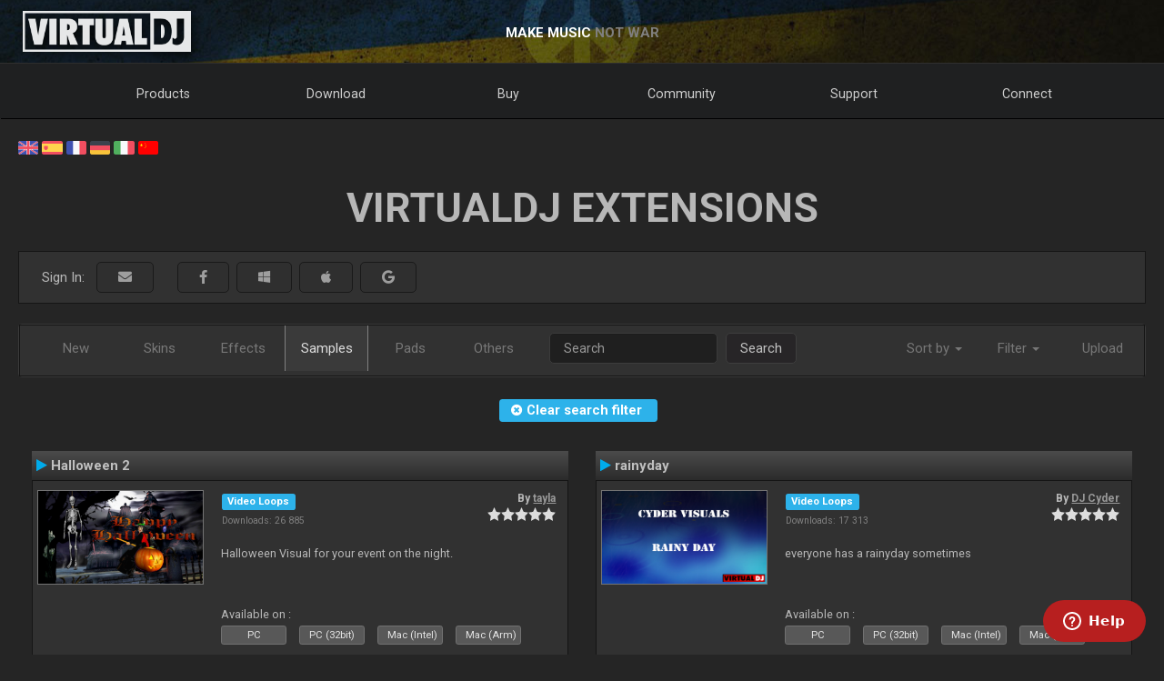

--- FILE ---
content_type: text/html; charset=UTF-8
request_url: https://virtualdj.com/plugins/index.html?category=samples&os=mac&page=16
body_size: 66217
content:
<!DOCTYPE html>
		<!--[if lt IE 7]> <html class="lt-ie9 lt-ie8 lt-ie7"> <![endif]-->
		<!--[if IE 7]>    <html class="lt-ie9 lt-ie8"> <![endif]-->
		<!--[if IE 8]>    <html class="lt-ie9"> <![endif]-->
		<!--[if gt IE 8]><!--> <html class="" lang="en"> <!--<![endif]-->
		<head>
		<link rel="canonical" href="https://virtualdj.com/plugins/?category=samples&os=mac&page=16"/>
		<meta name="viewport" content="width=device-width, initial-scale=1.0, minimum-scale=1.0, maximum-scale=1.5, user-scalable=yes">
		<!-- Old Explorer HTML5 enabling codeenable use of HTML5 sectioning elements in Internet Explorer 6-9, Safari 4.x (and iPhone 3.x), and Firefox 3.x.
		-->
		<!--[if lt IE 9]>
		<script src="//html5shiv.googlecode.com/svn/trunk/html5.js"></script>
		<style type="text/css">
		.clear {
		zoom: 1;
		display: block;
		}
		</style>
		<![endif]--><script async src="https://www.googletagmanager.com/gtag/js?id=UA-7811656-1"></script><script>window.dataLayer = window.dataLayer || []; function gtag(){dataLayer.push(arguments);} gtag('js', new Date()); gtag('config', 'UA-7811656-1');</script><title>VirtualDJ - Download samples extensions</title>
<meta name="description" content="With over 100,000,000 downloads, VirtualDJ packs the most advanced DJ technology. Both perfect to start DJing, and perfect for advanced pro DJs."/>
<meta name="keywords" content="dj software,mixing software,mix mp3,virtualdj,virtual dj,mp3 mix,dj,video,vj,software,download,bpm,turntable,mixer,disc jockey,beat,beat matching,seamless,loops,party,atomix,atomixmp3,atomix productions,numark,cue,vinyl,serato,ssl,automated,recording,cd,cd burning,pitch,tempo,master tempo,skins,plugins,player,turntables,radio,broadcasting,shoutcast,winamp,playlist,scratch,sync,nightclub,night club,night,club,hercules,dj,virtual vinyl,timecode,timecoded,vinyl,timecoded vinyl,tcv"/>
<meta http-equiv="Content-Type" content="text/html; charset=UTF-8"/>
<meta name="revisit-after" content="5 days"/>
<meta http-equiv="Pragma" content="no-cache"/>
<meta http-equiv="Cache-Control" content="no-cache, must-revalidate"/>
<!-- Apple Android - retina and non retina -->
<link rel="apple-touch-icon" sizes="57x57" href="/apple-touch-icon-57x57.png"/>
<link rel="apple-touch-icon" sizes="114x114" href="/apple-touch-icon-114x114.png"/>
<link rel="apple-touch-icon" sizes="72x72" href="/apple-touch-icon-72x72.png"/>
<link rel="apple-touch-icon" sizes="144x144" href="/apple-touch-icon-144x144.png"/>
<link rel="apple-touch-icon" sizes="60x60" href="/apple-touch-icon-60x60.png"/>
<link rel="apple-touch-icon" sizes="120x120" href="/apple-touch-icon-120x120.png"/>
<link rel="apple-touch-icon" sizes="76x76" href="/apple-touch-icon-76x76.png"/>
<link rel="apple-touch-icon" sizes="152x152" href="/apple-touch-icon-152x152.png"/>
<link rel="apple-touch-icon" sizes="180x180" href="/apple-touch-icon-180x180.png"/>
<meta name="apple-mobile-web-app-title" content="VirtualDJ Website"/>
<!-- ICO file for IE and old browsers -->
<link rel="icon" type="image/icon" href="/favicon.ico?ver=8.0"/>
<link rel="shortcut icon" type="image/icon" href="/favicon.ico?ver=8.0"/> 
<!-- modern icons all other browsers - png -->
<link rel="icon" type="image/png" href="/favicon-192x192.png" sizes="192x192"/>
<link rel="icon" type="image/png" href="/favicon-160x160.png" sizes="160x160"/>
<link rel="icon" type="image/png" href="/favicon-96x96.png" sizes="96x96"/>
<link rel="icon" type="image/png" href="/favicon-16x16.png" sizes="16x16"/>
<link rel="icon" type="image/png" href="/favicon-32x32.png" sizes="32x32"/>
<!-- Win8 tile -->
<meta name="msapplication-TileColor" content="#ff0045"/>
<meta name="msapplication-TileImage" content="/mstile-144x144.png"/>
<meta name="application-name" content="VirtualDJ Website" />
<!-- IE11 tiles -->
<meta name="msapplication-square70x70logo" content="/mstile-70x70.png"/>
<meta name="msapplication-square150x150logo" content="/mstile-150x150.png"/>
<meta name="msapplication-wide310x150logo" content="/mstile-310x150.png"/>
<meta name="msapplication-square310x310logo" content="/mstile-310x310.png"/>

<meta property="og:title" content="VirtualDJ - Download samples extensions" /><meta property="og:type" content="article" /><meta property="og:url" content="https://virtualdj.com/plugins/?category=samples&os=mac&page=16"/><meta property="og:site_name" content="VirtualDJ Website"/><meta property="og:image" content="" /><meta property="fb:admins" content="stephane.clavel,1347391771"/><link rel="stylesheet" href="/css/v9-core.css?foo=20260101" type="text/css"/><link rel="stylesheet" href="/css/ukraine.css?foo=20260101" type="text/css"/><link rel="stylesheet" href="/css/magnific-popup.css?foo=20260101" type="text/css"/><link rel="stylesheet" href="/css/tooltipster.css?foo=20260101" type="text/css"/><link rel="stylesheet" href="/css/darkmode.css?foo=20260101" type="text/css"/><link rel="stylesheet" href="/css/plugins.css?foo=20260101" type="text/css"/><script src="/js/jquery-3.7.1.min.js" language="javascript" type="text/javascript"></script><script src="/js/common.js?foo=20260101" language="javascript" type="text/javascript"></script><script src="/js/bootstrap.min.js?foo=20260101" language="javascript" type="text/javascript"></script><script src="/js/jquery.magnific-popup.min.js?foo=20260101" language="javascript" type="text/javascript"></script><script src="/js/jquery.tooltipster.min.js?foo=20260101" language="javascript" type="text/javascript"></script><script>$(document).ready(function() {
  $(".tooltips").tooltipster({contentAsHTML: true,theme: "vdj-tooltips "});
  $(".image-popup").magnificPopup({type: "image"});
  $(".star-rating input").click(function(){ $.post("/plugins/index.html?addonid="+$(this).parent().data("addonid")+"&setstars="+$(this).attr("value")); });
  $(".plugindllink").click(function(){ if ($(this).attr("href")=="#") $.magnificPopup.open({ items: {
     src: "<div style='position:relative;background:#FFF;padding:20px;width:auto;max-width:500px;margin:auto;padding:40px;border-radius:10px;'>Please download this addon directly from within VirtualDJ</div>",
     type: "inline", preloader: true}});
  });
});</script><script id="ze-snippet" src="https://static.zdassets.com/ekr/snippet.js?key=1c8e9398-bc90-42af-bea0-b998896f3ac0"> </script>
<script>
window.zESettings = { webWidget: { 
  contactOptions: { enabled: true },
  helpCenter: { 
    originalArticleButton: false
  },
  contactForm: {
    tags: ['ip.3.23.127.36']
  }
} };
zE('webWidget', 'helpCenter:setSuggestions', { labels: ['main'] });
</script><base target="_top"></head><body id="body"><section id="outer-wrapper">
  	<section id="inner-wrapper">
	  <!-- HEADER -->
	  <header id="pageheader">
		<div id="headerwrap">
			<a href="//virtualdj.com"><div id="headerlogo"></div></a>
	     	<div id="headerslogan">
				<!-- <span class="text-white" id="sloganfirst">THE #1 MOST POPULAR DJ SOFTWARE</span>
				<span class="text-light" id="sloganlast"> FOR AUDIO & VIDEO MIXING</span> -->
				<span class="text-white" id="sloganfirst">MAKE MUSIC</span>
				<span class="text-light" id="sloganlast"> NOT WAR</span>
			 </div>
		 </div>
	  </header>
		<!-- NAVIGATION -->
		<nav id="top-menu">
		<ul id="topmenu-full">
		<li class="topmenu-level1 nolink" id="menu-logo">
			<a href="//virtualdj.com"><img id="mobile-logo" src="/images/v9/menu/logo.png"/></a>
		</li>
		<li class="topmenu-level1"><a href="/products/virtualdj/features.html">Products</a>
		<div class="mega-dropdown">
			<section class="fullgrid">
				<article class="grid-1-1 grid-large-1-24">&nbsp;</article>
				<article class="grid-1-3 grid-medium-1-3 grid-large-6-24">
					<b>VirtualDJ</b>
						<a href="/download/index.html" class="menu-link"><i class="icon-caret-right"></i> Download</a>
						<a href="/buy/index.html" class="menu-link"><i class="icon-caret-right"></i> Buy</a>
						<a href="/products/virtualdj/features.html" class="menu-link"><i class="icon-caret-right"></i> Features</a>
						<a href="/products/virtualdj/price.html" class="menu-link"><i class="icon-caret-right"></i> Price & Licenses</a>
						<a href="/products/virtualdj/screenshot.html" class="menu-link"><i class="icon-caret-right"></i> Screenshots</a>
						<a href="/djs/testimonials/index.html" class="menu-link"><i class="icon-caret-right"></i> Testimonials</a>
				</article>
				<article class="grid-1-3 grid-medium-1-3 grid-large-6-24">
						<b>Online Music Catalogs</b>
						<a href="/products/onlinecatalogs.html" class="menu-link"><i class="icon-caret-right"></i> Content Subscriptions</a>
						<br>
						<b>DJ Hardware</b>
						<a href="/products/hardware.html" class="menu-link"><i class="icon-caret-right"></i> Controllers & Mixers</a>
						<a href="/buy/controlvinyl.html" class="menu-link"><i class="icon-caret-right"></i> DVS Timecode Vinyl</a>
				</article>
				<article class="grid-1-3 grid-medium-1-3 grid-large-6-24">
						<b>Other products</b>
						<a href="/products/vdjremote.html" class="menu-link"><i class="icon-caret-right"></i> Remote for Android & iOS</a>
						<a href="/buy/clothing.html" class="menu-link"><i class="icon-caret-right"></i> Clothing & Swag</a>
						<br>
						<b>Legacy Products</b>
						<a href="/products/legacy.html" class="menu-link"><i class="icon-caret-right"></i> Old versions</a>
				</article>
				<article class="grid-1-1 grid-medium-1-1 grid-large-5-24 menu-image-container">
					<center>
					<img class="menu-image menu-image-vdj" src="/images/v9/menu/menu-products.png?ver=2020" />
					<a href="/download/index.html"><button class="button button-gray hover-blue">Download</button></a>&nbsp;&nbsp;
					<a href="/buy/index.html"><button class="button button-gray hover-blue">Buy</button></a>
					</center>
				</article>
			</section>
		</div>
		</li>
		<li class="topmenu-level1"><a href="/download/index.html">Download</a>
			<div class="mega-dropdown">
				<section class="fullgrid">
					<article class="grid-1-1 grid-large-1-24">&nbsp;</article>
					<article class="grid-1-3 grid-large-6-24">
						<b>VirtualDJ</b>
							<a href="/download/index.html" class="menu-link"><i class="icon-caret-right"></i> Download</a>
							<a href="/manuals/virtualdj.html" class="menu-link"><i class="icon-caret-right"></i> User Manual</a>
							<a href="/manuals/hardware.html" class="menu-link"><i class="icon-caret-right"></i> Hardware Manuals</a>
							<br>
							<a href="/download/index.html"><button class="button button-gray hover-blue">Download</button></a>
					</article>
					<article class="grid-1-3 grid-large-6-24">
						<b>Plugins & Addons</b>
							<a href="/plugins/index.html?category=effects&subcat=1" class="menu-link"><i class="icon-caret-right"></i> Audio Effects</a>
							<a href="/plugins/index.html?category=effects&subcat=2" class="menu-link"><i class="icon-caret-right"></i> Video Effects</a>
							<a href="/plugins/index.html?category=skins" class="menu-link"><i class="icon-caret-right"></i> Interface/Skins</a>
							<a href="/plugins/index.html?category=samples" class="menu-link"><i class="icon-caret-right"></i> Sample Packs</a>
					</article>
					<article class="grid-1-3 grid-large-6-24">
						<b>DVS Timecode</b>
							<a href="/products/timecode/cd.html" class="menu-link"><i class="icon-caret-right"></i> Timecode CD</a>
					</article>
					<article class="grid-1-1 grid-large-1-24">&nbsp;</article>
					<article class="grid-1-1 grid-large-4-24 menu-image-container">
						<center>
							<img class="menu-image" src="/images/v9/menu/menu-download.png" />
						</center>
					</article>
				</section>
			</div>
		</li>
		<li class="topmenu-level1"><a href="/buy/index.html">Buy</a>
			<div class="mega-dropdown">
				<section class="fullgrid">
					<article class="grid-1-1 grid-medium-1-1 grid-large-5-24 menu-image-container">
						<center>
						<img class="menu-image menu-image-vdj" src="/images/v9/menu/menu-products.png?ver=2020" />
						<a href="/buy/index.html?product=pro"><button class="button button-gray hover-blue">Buy Now</button></a>
						</center>
					</article>
					<article class="grid-1-1 grid-large-1-24">&nbsp;</article>
					<article class="grid-1-3 grid-medium-1-3 grid-large-6-24">
						<b>VirtualDJ</b>
						<a href="/buy/index.html" class="menu-link"><i class="icon-caret-right"></i> Buy License</a>
						<a href="/products/virtualdj/price.html" class="menu-link"><i class="icon-caret-right"></i> Licensing Options</a>
						<a href="/products/business.html" class="menu-link"><i class="icon-caret-right"></i> Business License</a>
						<a href="/products/virtualdj/price.html#comparison" class="menu-link"><i class="icon-caret-right"></i> Comparison Chart</a>
					</article>
					<article class="grid-1-3 grid-medium-1-3 grid-large-6-24">
						<b>Content Catalogs</b>
						<a href="/buy/index.html?product=cuaudio" class="menu-link"><i class="icon-caret-right"></i> Buy Audio Catalog</a>
						<a href="/buy/index.html?product=cuvideo" class="menu-link"><i class="icon-caret-right"></i> Buy Video Catalog</a>
						<a href="/buy/index.html?product=cukaraoke0" class="menu-link"><i class="icon-caret-right"></i> Buy Karaoke Catalog</a>
					</article>
					<article class="grid-1-3 grid-medium-1-3 grid-large-6-24">
						<b>Other products</b>
						<a href="/products/vdjremote.html" class="menu-link"><i class="icon-caret-right"></i> Remote for Android & iOS</a>
						<a href="/buy/controlvinyl.html" class="menu-link"><i class="icon-caret-right"></i> DVS Timecode Vinyl</a>
						<a href="/buy/clothing.html" class="menu-link"><i class="icon-caret-right"></i> Clothing & Swag</a>
					</article>
				</section>
			</div>

		</li>
		<li class="topmenu-level1"><a href="/forums/index.html">Community</a>
			<div class="mega-dropdown">
				<section class="fullgrid">
					<article class="grid-1-1 grid-large-1-24">&nbsp;</article>
					<article class="grid-1-3 grid-large-6-24">
						<b>Create & Contribute</b>
							<a href="/wiki/Developers.html" class="menu-link"><i class="icon-caret-right"></i> Developer SDK</a>
							<a href="/wiki/PluginSDK8.html" class="menu-link"><i class="icon-caret-right"></i> Create Plugins</a>
							<a href="/wiki/Skin%20SDK%208.html" class="menu-link"><i class="icon-caret-right"></i> Create Skins</a>
							<a href="/wiki/Modify%20a%20Skin.html" class="menu-link"><i class="icon-caret-right"></i> Modify a skin</a>
					</article>
					<article class="grid-1-3 grid-large-6-24">
						<b>Networks</b>
							<a href="/charts/index.html" class="menu-link"><i class="icon-caret-right"></i> Community Charts</a>
							<a href="/users/index.html" class="menu-link"><i class="icon-caret-right"></i> User Network</a>
							<br/>
							<b>Top DJs</b>
							<a href="/djs/top100djs/index.html" class="menu-link"><i class="icon-caret-right"></i> Top100DJs</a>
							<a href="/djs/dmc-championships/index.html" class="menu-link"><i class="icon-caret-right"></i> DMC Championships</a>
							<a href="/djs/testimonials/index.html" class="menu-link"><i class="icon-caret-right"></i> Top DJ Testimonials</a>
							<a href="/djs/index.html" class="menu-link"><i class="icon-caret-right"></i> Featured DJs</a>
					</article>
					<article class="grid-1-3 grid-large-6-24">
						<b>Forums</b>
							<a href="/forums/81/VirtualDJ_Technical_Support.html" class="menu-link"><i class="icon-caret-right"></i> Technical Support</a>
							<a href="/forums/30/General_Discussion.html" class="menu-link"><i class="icon-caret-right"></i> General Topics</a>
							<a href="/forums/18/Wishes_and_new_features.html" class="menu-link"><i class="icon-caret-right"></i> Wishes for new features</a>
							<br>
							<a href="/forums/index.html"><button class="button button-gray hover-blue">Forums</button></a>
					</article>
					<article class="grid-1-1 grid-large-4-24 menu-image-container">
						<center>
							<img class="menu-image" src="/images/v9/menu/menu-community.png" />
						</center>
					</article>
				</section>
			</div>
		</li>
		<li class="topmenu-level1"><a href="/help/">Support</a>
			<div class="mega-dropdown">
				<section class="fullgrid">
					<article class="grid-1-1 grid-large-4-24 menu-image-container">
						<center>
							<br>
							<img class="menu-image" src="/images/v9/menu/menu-support.png" />
						</center>
					</article>
					<article class="grid-1-1 grid-large-2-24">&nbsp;</article>
					<article class="grid-1-3 grid-large-6-24">
						<b>Knowledge Articles</b>
							<a href="/wiki/FAQ.html" class="menu-link"><i class="icon-caret-right"></i> Questions & Answers</a>
							<a href="/wiki/index.html" class="menu-link"><i class="icon-caret-right"></i> Knowledge database (wiki)</a>
					</article>
					<article class="grid-1-3 grid-large-6-24">
						<b>Manuals</b>
							<a href="/manuals/virtualdj.html" class="menu-link"><i class="icon-caret-right"></i> Software Manual</a>
							<a href="/manuals/hardware.html" class="menu-link"><i class="icon-caret-right"></i> Hardware Manuals</a>
						<br>
						<b>Tutorials</b>
							<a href="/help/videotutorials.html?view=gettingstarted" class="menu-link"><i class="icon-caret-right"></i> Getting Started</a>
							<a href="/help/videotutorials.html?view=quicktips" class="menu-link"><i class="icon-caret-right"></i> Quick Tips</a>
					</article>
					<article class="grid-1-3 grid-large-6-24">
						<b>Help & Support</b>
							<a href="/help/" class="menu-link"><i class="icon-caret-right"></i> Help Center</a>
							<br>
							<a href="/help/"><button class="button button-gray hover-blue">Get Help</button></a>
					</article>
				</section>
			</div>
		</li>
				<li class="topmenu-level1"><a href="/users/connect.html">Connect</a>
			<div class="mega-dropdown">
				<section class="fullgrid">
					<article  class="grid-1-1 grid-large-4-24 menu-image-container">
						<center>
							<img class="menu-image" src="/images/v9/menu/menu-login.png" />
						</center>
					</article>
					<article class="grid-1-1 grid-large-1-24 menu-image-container">&nbsp;</article>
					<article class="grid-1-3 grid-large-3-24 menu-image-container">&nbsp;</article>
					<article class="grid-1-1 grid-medium-1-1 grid-large-16-24">
						<div id="menu-sociallogin">
							<b>Connect & login with your social media account or email</b>
							<form action="/users/connect.html" method="POST">
								<input type="hidden" name="returnUrl" value="/plugins/index.html?category=samples&os=mac&page=16">
								<button class="button button-gray hover-blue" type="submit" name="MailLogin" ><i class="icon-envelope"></i>&nbsp;Email</button>
								<button class="button button-gray hover-blue" type="submit" name="FacebookLogin"><i class="icon-facebook-sign"></i>&nbsp;Facebook</button>
								<button class="button button-gray hover-blue" type="submit" name="MicrosoftLogin"><i class="icon-windows"></i>&nbsp;Microsoft</button>
								<button class="button button-gray hover-blue" type="submit" name="AppleLogin"><i class="icon-apple"></i>&nbsp;Apple</button>
								<button class="button button-gray hover-blue" type="submit" name="GoogleLogin"><i class="icon-google-plus"></i>&nbsp;Google</button>
							</form>
						</div>
					</article>
				</section>
			</div>
		</li>
				<li class="topmenu-level1" id="topmenu-last">&nbsp;</li>
	</ul>
	<div id="mobilemenu-button" class="mobilemenu-button">
		<span id="mobilemenu-toggle">
			  <div class="bar1"></div>
			  <div class="bar2"></div>
			  <div class="bar3"></div>
		</span>
	</div>
</nav>	

<div id="mobilemenu-wrapper">	
	<nav id="mobile-menu">
			<ul id="topmenu-mobile" class="mobilemenu-hidden">
				<li class="topmobile-level1">
					<label for="mobiledrop-1">Products</label>
					<input type="radio" name="mobilemenu-selected" id="mobiledrop-1"/>
					<div class="mobile-megamenu">
					   <b>VirtualDJ</b>
						<a href="/download/index.html" class="menu-link"><i class="icon-caret-right"></i> Download</a>
						<a href="/buy/index.html" class="menu-link"><i class="icon-caret-right"></i> Buy</a>
						<a href="/products/virtualdj/features.html" class="menu-link"><i class="icon-caret-right"></i> Features</a>
						<a href="/products/virtualdj/price.html" class="menu-link"><i class="icon-caret-right"></i> Price & Licenses</a>
						<a href="/products/virtualdj/screenshot.html" class="menu-link"><i class="icon-caret-right"></i> Screenshots</a>
						<a href="/djs/testimonials/index.html" class="menu-link"><i class="icon-caret-right"></i> Testimonials</a>
						<b>Online Catalogs</b>
						<a href="/products/onlinecatalogs.html" class="menu-link"><i class="icon-caret-right"></i> Content Subscriptions</a>
						<br>
						<b>Hardware</b>
						<a href="/products/hardware.html" class="menu-link"><i class="icon-caret-right"></i> Controllers & Mixers</a>
						<a href="/buy/controlvinyl.html" class="menu-link"><i class="icon-caret-right"></i> DVS Timecode Vinyl & CD</a>
						<b>Other products</b>
						<a href="/products/vdjremote.html" class="menu-link"><i class="icon-caret-right"></i> Remote for Android & iOS</a>
						<a href="/buy/clothing.html" class="menu-link"><i class="icon-caret-right"></i> Clothing & Swag</a>
						<br>
						<b>Legacy Products</b>
						<a href="/products/legacy.html" class="menu-link"><i class="icon-caret-right"></i> Old versions</a>
					</div>
				</li>
				<li class="topmobile-level1">
					<label for="mobiledrop-2">Download</label>
					<input type="radio" name="mobilemenu-selected" id="mobiledrop-2"/>
					<div class="mobile-megamenu">
						<b>VirtualDJ</b>
							<a href="/download/index.html" class="menu-link"><i class="icon-caret-right"></i> Download</a>
							<a href="/manuals/virtualdj.html" class="menu-link"><i class="icon-caret-right"></i> User Manual</a>
							<a href="/manuals/hardware.html" class="menu-link"><i class="icon-caret-right"></i> Hardware Manuals</a>
						<b>Plugins & Addons</b>
							<a href="/plugins/index.html?category=effects&subcat=1" class="menu-link"><i class="icon-caret-right"></i> Audio Effects</a>
							<a href="/plugins/index.html?category=effects&subcat=2" class="menu-link"><i class="icon-caret-right"></i> Video Effects</a>
							<a href="/plugins/index.html?category=skins" class="menu-link"><i class="icon-caret-right"></i> Interface/Skins</a>
							<a href="/plugins/index.html?category=samples" class="menu-link"><i class="icon-caret-right"></i> Sample Packs</a>
						<b>DVS Timecode</b>
							<a href="/products/timecode/cd.html" class="menu-link"><i class="icon-caret-right"></i> Timecode CD signal</a>
					</div>
				</li>
				<li class="topmobile-level1">
					<a href="/buy/index.html"><label>Buy</label></a>
				</li>
				<li class="topmobile-level1">
					<label for="mobiledrop-3">Community</label>
					<input type="radio" name="mobilemenu-selected" id="mobiledrop-3"/>
					<div class="mobile-megamenu">
						<b>Forums</b>
              <a href="/forums/index.html" class="menu-link"><i class="icon-caret-right"></i> All Forums</a>
							<a href="/forums/81/VirtualDJ_Technical_Support.html" class="menu-link"><i class="icon-caret-right"></i> Technical Support</a>
							<a href="/forums/30/General_Discussion.html" class="menu-link"><i class="icon-caret-right"></i> General Topics</a>
							<a href="/forums/18/Wishes_and_new_features.html" class="menu-link"><i class="icon-caret-right"></i> Wishes for new features</a>
						<b>Networks</b>
							<a href="/charts/index.html" class="menu-link"><i class="icon-caret-right"></i> Community Charts</a>
							<a href="/users/index.html" class="menu-link"><i class="icon-caret-right"></i> User Network</a>
						<b>Top DJs</b>
							<a href="/djs/top100djs/index.html" class="menu-link"><i class="icon-caret-right"></i> Top100DJs</a>
							<a href="/djs/dmc-championships/index.html" class="menu-link"><i class="icon-caret-right"></i> DMC Championships</a>
							<a href="/djs/testimonials/index.html" class="menu-link"><i class="icon-caret-right"></i> Top DJ Testimonials</a>
							<a href="/djs/index.html" class="menu-link"><i class="icon-caret-right"></i> Featured DJs</a>
						<b>Create & Contribute</b>
							<a href="/wiki/Developers.html" class="menu-link"><i class="icon-caret-right"></i> Developer SDK</a>
							<a href="/wiki/PluginSDK8.html" class="menu-link"><i class="icon-caret-right"></i> Create Plugin</a>
							<a href="/wiki/Skin%20SDK%208.html" class="menu-link"><i class="icon-caret-right"></i> Create Skins</a>
							<a href="/wiki/Modify%20a%20Skin.html" class="menu-link"><i class="icon-caret-right"></i> Modify a skins</a>
					</div>
				</li>
				<li class="topmobile-level1">
					<label for="mobiledrop-5">Support</label>
					<input type="radio" name="mobilemenu-selected" id="mobiledrop-5"/>
					<div class="mobile-megamenu">
						<b>Help & Support</b>
							<a href="/help/" class="menu-link"><i class="icon-caret-right"></i> Help Center</a>
						<b>Manuals</b>
							<a href="/manuals/virtualdj.html" class="menu-link"><i class="icon-caret-right"></i> Software Manual</a>
							<a href="/manuals/hardware.html" class="menu-link"><i class="icon-caret-right"></i> Hardware Manuals</a>
						<b>Knowledge Articles</b>
							<a href="/wiki/FAQ.html" class="menu-link"><i class="icon-caret-right"></i> Questions & Answers</a>
							<a href="/wiki/index.html" class="menu-link"><i class="icon-caret-right"></i> Knowledge database (wiki)</a>
						<b>Tutorials</b>
							<a href="/totd/" class="menu-link"><i class="icon-caret-right"></i> Video Tips</a>
					</div>
				</li>
								<li class="topmobile-level1">
					<label for="mobiledrop-4">Connect</label>
					<input type="radio" name="mobilemenu-selected" id="mobiledrop-4"/>
					<div class="mobile-megamenu">
						<br>
						<b>Connect & login<br>with your social media account or email</b> 
						<form action="/users/connect.html" method="POST">
							<input type="hidden" name="returnUrl" value="/plugins/index.html?category=samples&os=mac&page=16">
							<button class="button button-gray button-medium hover-blue" type="submit" name="FacebookLogin"><i class="icon-facebook-sign"></i>&nbsp;Facebook</button><br><br>
							<button class="button button-gray button-medium hover-blue" type="submit" name="MicrosoftLogin"><i class="icon-windows"></i>&nbsp;Microsoft</button><br><br>
							<button class="button button-gray button-medium hover-blue" type="submit" name="AppleLogin"><i class="icon-apple"></i>&nbsp;Apple</button><br><br>
							<button class="button button-gray button-medium hover-blue" type="submit" name="GoogleLogin"><i class="icon-google-plus"></i>&nbsp;Google</button><br><br>
							<button class="button button-gray button-medium hover-blue" type="submit" name="MailLogin" ><i class="icon-envelope"></i>&nbsp;Email</button>
						</form>
						<br><br>
						<b>Account</b>
							<a href="/users/connect.html" class="menu-link"><i class="icon-caret-right"></i> Create Account</a>
							<a href="/contact/cantlogin.html" class="menu-link"><i class="icon-caret-right"></i> Forgot Password</a>		
					</div>
				</li>
							</ul>
	</nav>
	<div class="clearfix"></div>
</div>

<!-- content -->
<section class="content-regular" id="content">
<div id="menu-flags">
	<a href="//virtualdj.com/plugins/index.html?category=samples&os=mac&page=16" title="English"><img src="/images/v8/menuflags/english.png"/></a>
	<a href="//es.virtualdj.com/plugins/index.html?category=samples&os=mac&page=16" title="Spanish language"><img src="/images/v8/menuflags/spanish.png"/></a>
	<a href="//fr.virtualdj.com/plugins/index.html?category=samples&os=mac&page=16" title="French language"><img src="/images/v8/menuflags/french.png"/></a>
	<a href="//de.virtualdj.com/plugins/index.html?category=samples&os=mac&page=16" title="German language"><img src="/images/v8/menuflags/german.png"/></a>
	<a href="//it.virtualdj.com/plugins/index.html?category=samples&os=mac&page=16" title="Italian language"><img src="/images/v8/menuflags/italian.png"/></a>
	<a href="//cn.virtualdj.com/plugins/index.html?category=samples&os=mac&page=16" title="Chinese language"><img src="/images/v8/menuflags/chinese.png"/></a>
</div><h1 class="toptitle">VirtualDJ Extensions</h1><form action="/users/connect.html" method="POST">
<input type="hidden" name="returnUrl" value="/plugins/index.html?category=samples&os=mac&page=16">
<div class="whitebox bar_loggin gray-gradient">
  <div class="container-fluid">
    <div class="loginbar_buttons_group">
      <div class="btn-group loggedbar_buttons">
        <span id="loginbar_quicksign">Sign In:&nbsp;&nbsp;</span>
        <span class="inline">
        <button class="btn gray-gradient" type="submit" name="EmailLogin" title="Sign in with Email">&nbsp;&nbsp;<i class="fas fa-envelope"></i></i>&nbsp;&nbsp;</button>
        &nbsp;&nbsp;<div class="hide-medium"><br></div>
        <button class="btn gray-gradient" type="submit" name="FacebookLogin" title="Sign in with Facebook">&nbsp;&nbsp;<i class="fab fa-facebook-f"></i></i>&nbsp;&nbsp;</button>
        <button class="btn gray-gradient" type="submit" name="MicrosoftLogin" title="Sign in with Microsoft ID">&nbsp;&nbsp;<i class="fab fa-windows"></i></i>&nbsp;&nbsp;</button>
        <button class="btn gray-gradient" type="submit" name="AppleLogin" title="Sign in with Apple ID">&nbsp;&nbsp;<i class="fab fa-apple"></i></i>&nbsp;&nbsp;</button>
        <button class="btn gray-gradient" type="submit" name="GoogleLogin" title="Sign in with Google">&nbsp;&nbsp;<i class="fab fa-google"></i>&nbsp;&nbsp;</button>
        </span>
      </div>
    </div>
  </div>
</div>
<div style="clear:both;"></div>
</form>
<br><nav class="navbar navbar-default addonpage" role="navigation">
  <div class="container-fluid gray-gradient">
    <!--  toggle get grouped for better mobile display -->
    <div class="navbar-header">
      <button type="button" class="navbar-toggle" data-toggle="collapse" data-target="#bs-example-navbar-collapse-1">
        <span class="sr-only">Toggle navigation</span>
        <span class="icon-bar"></span>
        <span class="icon-bar"></span>
        <span class="icon-bar"></span>
      </button>
    </div>

    <!-- Collect the nav links, forms, and other content for toggling -->
    <div class="collapse navbar-collapse" id="bs-example-navbar-collapse-1">
      <ul class="nav navbar-nav">
        <li><a href="/plugins/index.html?category=new">New</a></li>
        <li><a href="/plugins/index.html?category=skins">Skins</a></li>
        <li><a href="/plugins/index.html?category=effects">Effects</a></li>
        <li class="active"><a href="/plugins/index.html?category=samples">Samples</a></li>
        <li><a href="/plugins/index.html?category=pads">Pads</a></li>
        <li><a href="/plugins/index.html?category=other">Others</a></li>
      </ul>
      

      <form class="navbar-form navbar-left" role="search" method="get" action="/plugins/index.html">
      <input type="hidden" name="category" value="samples"><input type="hidden" name="os" value="mac"><input type="hidden" name="page" value="16">        <div class="form-group">
          <input type="text" class="form-control" name="search" placeholder="Search" value="">
        </div>
        <button type="submit" class="btn btn-default">Search</button>
      </form>

      <ul class="nav navbar-nav navbar-right">

   
    
        <li class="dropdown">
          <a href="#" class="dropdown-toggle" data-toggle="dropdown">Sort by <b class="caret"></b></a>
          <ul class="dropdown-menu">
            <li><a href="/plugins/index.html?category=samples&os=mac&page=16&sort=downloads"><i class="icon-ok"></i><i class="icon-download-alt padding"></i>  Downloads</a></li>
            <li><a href="/plugins/index.html?category=samples&os=mac&page=16&sort=votes"><i class="icon-star padding"></i>  Votes</a></li>
            <li><a href="/plugins/index.html?category=samples&os=mac&page=16&sort=date"><i class="icon-calendar padding"></i>  Date</a></li>
          </ul>
        </li>
   
        <li class="dropdown">
          <a href="#" class="dropdown-toggle" data-toggle="dropdown">Filter <b class="caret"></b></a>
          <ul class="dropdown-menu">
            <li><a href="/plugins/index.html?category=samples&page=16&os=pc"><i class="icon-windows padding"></i>  PC</a></li>
            <li><a href="/plugins/index.html?category=samples&page=16&"><i class="icon-ok"></i><i class="icon-apple padding"></i>  Mac</a></li>
            <li><a href="/plugins/index.html?category=samples&os=mac&page=16&subcat=1"><i class="icon-filter padding"></i>  Audio Effects</a></li>
            <li><a href="/plugins/index.html?category=samples&os=mac&page=16&subcat=2"><i class="icon-filter padding"></i>  Instruments</a></li>
            <li><a href="/plugins/index.html?category=samples&os=mac&page=16&subcat=3"><i class="icon-filter padding"></i>  Video Loops</a></li>
            <li><a href="/plugins/index.html?category=samples&os=mac&page=16&subcat=4"><i class="icon-filter padding"></i>  Scratch Banks</a></li>
          </ul>
        </li>


  <li><a href="/plugins/upload.html" class="tooltips" title="Upload your own creation">Upload</a></li>
      </ul>
    </div><!-- /.navbar-collapse -->
  </div><!-- /.container-fluid -->
</nav><center><a href="/plugins/index.html?category=samples" style="text-decoration:none;font-size:1.3em;"><span class="label label-primary"><b>&nbsp;<i class="icon-remove-sign"></i>&nbsp;Clear search filter &nbsp;</b></span></a>&nbsp;&nbsp;</center><br><section class="grid vdj8 mainsection"><section class="grid vdj8 subsection"><article class="col col-1-1 wide-col-half"><article class="col col-1-1 ">
	 			<div class="darkbox dark-gradient space-top">
   					<b><span class="text-blue"><i class="icon-play"></i></span>&nbsp;<a href="/plugins/index.html?addonid=80130" style="text-decoration: none;">Halloween 2</a></b></div>
      					<div class="whitebox gray-gradient" style="min-height:px;">
      						<p class="subtitle"></p>
 	 			 			<section class="grid vdj8 addonpage addonbox addon-normal">
<article class="col col-1-1 compact-col-1-3">
  <p class="plugin-thumb"><img src="/img/244717/28868/Halloween_2.png" class="addonlist" /></p>
  </article>
<article class="col col-1-1 compact-col-2-3">
<div class="addon-tags">
    <a href="/plugins/index.html?category=samples&subcat=3" class="tooltips no-underline" title="Video Loops"><span class="label label-primary tooltips">Video Loops</span></a>
    <br/>
  <span class="addon-totaldl">Downloads: 26 885</span>
</div>
<div class="addon-creator">By <a href="/user/tayla">tayla</a></div>
<div class="star-rating-wrapper">
  <span class="star-rating" data-addonid="80130">
    <input type="radio" name="rating_80130" value="1"><i></i>
    <input type="radio" name="rating_80130" value="2"><i></i>
    <input type="radio" name="rating_80130" value="3"><i></i>
    <input type="radio" name="rating_80130" value="4"><i></i>
    <input type="radio" name="rating_80130" value="5"><i></i>
  </span>
</div>
<br/>
<div class="addon-description"><p>Halloween Visual for your event on the night.</p></div>
<div class="addons-dlavailable-wrapper">
  <p>
  <span class="addons-dlavailable-text inline-block">Available on : </span>
  <span class="inline-block">
    <a href="/wiki/how%20to%20install%20plugins%20and%20addons.html"><span class="dl-available label label-default">PC</span></a>    <a href="/wiki/how%20to%20install%20plugins%20and%20addons.html"><span class="dl-available label label-default">PC (32bit)</span></a>    <a href="/wiki/how%20to%20install%20plugins%20and%20addons.html"><span class="dl-available label label-default">Mac (Intel)</span></a>    <a href="/wiki/how%20to%20install%20plugins%20and%20addons.html"><span class="dl-available label label-default">Mac (Arm)</span></a>  </span>
  </p>
</div>
</article>
<article class="col col-1-1">
<p>
<div class="addon-facts">
  <span class="addon-date-updated"><small>Last update: Wed 08 Oct 14 @ 5:59 pm</small></span>
  <br>
  <span class="tooltips cursor-info" title="Downloads this month: 192<br>Total downloads: 26 885<br>"><i class="icon-bar-chart"></i>&nbsp;Stats</span>
<span><i class="icon-comment"></i>&nbsp;<a href="/forums/194607/addons/Halloween_2.html?page=1" class="tooltips" title="Visit forum thread for this addon to comment, ask questions etc">Comments</a></span><span><i class="icon-question-sign"></i>&nbsp;<a href="/wiki/how%20to%20install%20plugins%20and%20addons.html" class="tooltips" title="Learn how to download and install new plugins">How to install</a></span>
  </div>
</p>
</article>
</section>              
<div class="clearfix"></div>
					</div><!-- end whitebox -->
				</article></article><article class="col col-1-1 wide-col-half"><article class="col col-1-1 ">
	 			<div class="darkbox dark-gradient space-top">
   					<b><span class="text-blue"><i class="icon-play"></i></span>&nbsp;<a href="/plugins/index.html?addonid=80070" style="text-decoration: none;">rainyday</a></b></div>
      					<div class="whitebox gray-gradient" style="min-height:px;">
      						<p class="subtitle"></p>
 	 			 			<section class="grid vdj8 addonpage addonbox addon-normal">
<article class="col col-1-1 compact-col-1-3">
  <p class="plugin-thumb"><img src="/img/244757/80078/rainyday.png" class="addonlist" /></p>
  </article>
<article class="col col-1-1 compact-col-2-3">
<div class="addon-tags">
    <a href="/plugins/index.html?category=samples&subcat=3" class="tooltips no-underline" title="Video Loops"><span class="label label-primary tooltips">Video Loops</span></a>
    <br/>
  <span class="addon-totaldl">Downloads: 17 313</span>
</div>
<div class="addon-creator">By <a href="/user/djcyder">DJ Cyder</a></div>
<div class="star-rating-wrapper">
  <span class="star-rating" data-addonid="80070">
    <input type="radio" name="rating_80070" value="1"><i></i>
    <input type="radio" name="rating_80070" value="2"><i></i>
    <input type="radio" name="rating_80070" value="3"><i></i>
    <input type="radio" name="rating_80070" value="4"><i></i>
    <input type="radio" name="rating_80070" value="5"><i></i>
  </span>
</div>
<br/>
<div class="addon-description"><p>everyone has a rainyday sometimes</p></div>
<div class="addons-dlavailable-wrapper">
  <p>
  <span class="addons-dlavailable-text inline-block">Available on : </span>
  <span class="inline-block">
    <a href="/wiki/how%20to%20install%20plugins%20and%20addons.html"><span class="dl-available label label-default">PC</span></a>    <a href="/wiki/how%20to%20install%20plugins%20and%20addons.html"><span class="dl-available label label-default">PC (32bit)</span></a>    <a href="/wiki/how%20to%20install%20plugins%20and%20addons.html"><span class="dl-available label label-default">Mac (Intel)</span></a>    <a href="/wiki/how%20to%20install%20plugins%20and%20addons.html"><span class="dl-available label label-default">Mac (Arm)</span></a>  </span>
  </p>
</div>
</article>
<article class="col col-1-1">
<p>
<div class="addon-facts">
  <span class="addon-date-updated"><small>Last update: Mon 08 Sep 14 @ 7:39 am</small></span>
  <br>
  <span class="tooltips cursor-info" title="Downloads this month: 185<br>Total downloads: 17 313<br>"><i class="icon-bar-chart"></i>&nbsp;Stats</span>
<span><i class="icon-comment"></i>&nbsp;<a href="/forums/193564/addons/rainyday.html?page=1" class="tooltips" title="Visit forum thread for this addon to comment, ask questions etc">Comments</a></span><span><i class="icon-question-sign"></i>&nbsp;<a href="/wiki/how%20to%20install%20plugins%20and%20addons.html" class="tooltips" title="Learn how to download and install new plugins">How to install</a></span>
  </div>
</p>
</article>
</section>              
<div class="clearfix"></div>
					</div><!-- end whitebox -->
				</article></article></section><section class="grid vdj8 subsection"><article class="col col-1-1 wide-col-half"><article class="col col-1-1 ">
	 			<div class="darkbox dark-gradient space-top">
   					<b><span class="text-blue"><i class="icon-play"></i></span>&nbsp;<a href="/plugins/index.html?addonid=80636" style="text-decoration: none;">Best Loop Two</a></b></div>
      					<div class="whitebox gray-gradient" style="min-height:px;">
      						<p class="subtitle"></p>
 	 			 			<section class="grid vdj8 addonpage addonbox addon-normal">
<article class="col col-1-1 compact-col-1-3">
  <p class="plugin-thumb"><img src="/img/244745/69211/Best_Loop_Two.png" class="addonlist" /></p>
  </article>
<article class="col col-1-1 compact-col-2-3">
<div class="addon-tags">
    <a href="/plugins/index.html?category=samples&subcat=1" class="tooltips no-underline" title="Audio Effects"><span class="label label-primary tooltips">Audio Effects</span></a>
    <br/>
  <span class="addon-totaldl">Downloads: 10 996</span>
</div>
<div class="addon-permission tooltips label label-danger" title="This addon is available only with a VirtualDJ PRO license">PRO ONLY</div><div class="addon-creator">By <a href="/user/leneer">leneer</a></div>
<div class="star-rating-wrapper">
  <span class="star-rating" data-addonid="80636">
    <input type="radio" name="rating_80636" value="1"><i></i>
    <input type="radio" name="rating_80636" value="2"><i></i>
    <input type="radio" name="rating_80636" value="3"><i></i>
    <input type="radio" name="rating_80636" value="4"><i></i>
    <input type="radio" name="rating_80636" value="5"><i></i>
  </span>
</div>
<br/>
<div class="addon-description"><p></p></div>
<div class="addons-dlavailable-wrapper">
  <p>
  <span class="addons-dlavailable-text inline-block">Available on : </span>
  <span class="inline-block">
    <a href="/wiki/how%20to%20install%20plugins%20and%20addons.html"><span class="dl-available label label-default">PC</span></a>    <a href="/wiki/how%20to%20install%20plugins%20and%20addons.html"><span class="dl-available label label-default">PC (32bit)</span></a>    <a href="/wiki/how%20to%20install%20plugins%20and%20addons.html"><span class="dl-available label label-default">Mac (Intel)</span></a>    <a href="/wiki/how%20to%20install%20plugins%20and%20addons.html"><span class="dl-available label label-default">Mac (Arm)</span></a>  </span>
  </p>
</div>
</article>
<article class="col col-1-1">
<p>
<div class="addon-facts">
  <span class="addon-date-updated"><small>Last update: Fri 21 Jul 17 @ 1:21 pm</small></span>
  <br>
  <span class="tooltips cursor-info" title="Downloads this month: 171<br>Total downloads: 10 996<br>"><i class="icon-bar-chart"></i>&nbsp;Stats</span>
<span><i class="icon-comment"></i>&nbsp;<a href="/forums/218903/addons/Best_Loop_Two.html?page=1" class="tooltips" title="Visit forum thread for this addon to comment, ask questions etc">Comments</a></span><span><i class="icon-question-sign"></i>&nbsp;<a href="/wiki/how%20to%20install%20plugins%20and%20addons.html" class="tooltips" title="Learn how to download and install new plugins">How to install</a></span>
  </div>
</p>
</article>
</section>              
<div class="clearfix"></div>
					</div><!-- end whitebox -->
				</article></article><article class="col col-1-1 wide-col-half"><article class="col col-1-1 ">
	 			<div class="darkbox dark-gradient space-top">
   					<b><span class="text-blue"><i class="icon-play"></i></span>&nbsp;<a href="/plugins/index.html?addonid=80635" style="text-decoration: none;">Live FX One </a></b></div>
      					<div class="whitebox gray-gradient" style="min-height:px;">
      						<p class="subtitle"></p>
 	 			 			<section class="grid vdj8 addonpage addonbox addon-normal">
<article class="col col-1-1 compact-col-1-3">
  <p class="plugin-thumb"><img src="/img/244736/39165/Live_FX_One_.png" class="addonlist" /></p>
  </article>
<article class="col col-1-1 compact-col-2-3">
<div class="addon-tags">
    <a href="/plugins/index.html?category=samples&subcat=1" class="tooltips no-underline" title="Audio Effects"><span class="label label-primary tooltips">Audio Effects</span></a>
    <br/>
  <span class="addon-totaldl">Downloads: 11 173</span>
</div>
<div class="addon-permission tooltips label label-danger" title="This addon is available only with a VirtualDJ PRO license">PRO ONLY</div><div class="addon-creator">By <a href="/user/leneer">leneer</a></div>
<div class="star-rating-wrapper">
  <span class="star-rating" data-addonid="80635">
    <input type="radio" name="rating_80635" value="1" checked><i></i>
    <input type="radio" name="rating_80635" value="2" checked><i></i>
    <input type="radio" name="rating_80635" value="3" checked><i></i>
    <input type="radio" name="rating_80635" value="4" checked><i></i>
    <input type="radio" name="rating_80635" value="5"><i></i>
  </span>
</div>
<br/>
<div class="addon-description"><p></p></div>
<div class="addons-dlavailable-wrapper">
  <p>
  <span class="addons-dlavailable-text inline-block">Available on : </span>
  <span class="inline-block">
    <a href="/wiki/how%20to%20install%20plugins%20and%20addons.html"><span class="dl-available label label-default">PC</span></a>    <a href="/wiki/how%20to%20install%20plugins%20and%20addons.html"><span class="dl-available label label-default">PC (32bit)</span></a>    <a href="/wiki/how%20to%20install%20plugins%20and%20addons.html"><span class="dl-available label label-default">Mac (Intel)</span></a>    <a href="/wiki/how%20to%20install%20plugins%20and%20addons.html"><span class="dl-available label label-default">Mac (Arm)</span></a>  </span>
  </p>
</div>
</article>
<article class="col col-1-1">
<p>
<div class="addon-facts">
  <span class="addon-date-updated"><small>Last update: Fri 21 Jul 17 @ 1:24 pm</small></span>
  <br>
  <span class="tooltips cursor-info" title="Downloads this month: 167<br>Total downloads: 11 173<br>Rating: 4.5<br>"><i class="icon-bar-chart"></i>&nbsp;Stats</span>
<span><i class="icon-comment"></i>&nbsp;<a href="/forums/218931/addons/Live_FX_One_.html?page=1" class="tooltips" title="Visit forum thread for this addon to comment, ask questions etc">Comments</a></span><span><i class="icon-question-sign"></i>&nbsp;<a href="/wiki/how%20to%20install%20plugins%20and%20addons.html" class="tooltips" title="Learn how to download and install new plugins">How to install</a></span>
  </div>
</p>
</article>
</section>              
<div class="clearfix"></div>
					</div><!-- end whitebox -->
				</article></article></section><section class="grid vdj8 subsection"><article class="col col-1-1 wide-col-half"><article class="col col-1-1 ">
	 			<div class="darkbox dark-gradient space-top">
   					<b><span class="text-blue"><i class="icon-play"></i></span>&nbsp;<a href="/plugins/index.html?addonid=80076" style="text-decoration: none;">Drum Pack 8</a></b></div>
      					<div class="whitebox gray-gradient" style="min-height:px;">
      						<p class="subtitle"></p>
 	 			 			<section class="grid vdj8 addonpage addonbox addon-normal">
<article class="col col-1-1 compact-col-1-3">
  <p class="plugin-thumb"><img src="/img/244720/186/Drum_Pack_8.png" class="addonlist" /></p>
  </article>
<article class="col col-1-1 compact-col-2-3">
<div class="addon-tags">
    <a href="/plugins/index.html?category=samples&subcat=2" class="tooltips no-underline" title="Instruments"><span class="label label-primary tooltips">Instruments</span></a>
    <br/>
  <span class="addon-totaldl">Downloads: 20 721</span>
</div>
<div class="addon-permission tooltips label label-danger" title="This addon is available only with a VirtualDJ PRO, PLUS or LE license">LE&PLUS&PRO</div><div class="addon-creator">By <a href="/user/leneer">leneer</a></div>
<div class="star-rating-wrapper">
  <span class="star-rating" data-addonid="80076">
    <input type="radio" name="rating_80076" value="1" checked><i></i>
    <input type="radio" name="rating_80076" value="2" checked><i></i>
    <input type="radio" name="rating_80076" value="3" checked><i></i>
    <input type="radio" name="rating_80076" value="4"><i></i>
    <input type="radio" name="rating_80076" value="5"><i></i>
  </span>
</div>
<br/>
<div class="addon-description"><p></p></div>
<div class="addons-dlavailable-wrapper">
  <p>
  <span class="addons-dlavailable-text inline-block">Available on : </span>
  <span class="inline-block">
    <a href="/wiki/how%20to%20install%20plugins%20and%20addons.html"><span class="dl-available label label-default">PC</span></a>    <a href="/wiki/how%20to%20install%20plugins%20and%20addons.html"><span class="dl-available label label-default">PC (32bit)</span></a>    <a href="/wiki/how%20to%20install%20plugins%20and%20addons.html"><span class="dl-available label label-default">Mac (Intel)</span></a>    <a href="/wiki/how%20to%20install%20plugins%20and%20addons.html"><span class="dl-available label label-default">Mac (Arm)</span></a>  </span>
  </p>
</div>
</article>
<article class="col col-1-1">
<p>
<div class="addon-facts">
  <span class="addon-date-updated"><small>Last update: Thu 18 Sep 14 @ 4:48 pm</small></span>
  <br>
  <span class="tooltips cursor-info" title="Downloads this month: 155<br>Total downloads: 20 721<br>Rating: 3.8<br>"><i class="icon-bar-chart"></i>&nbsp;Stats</span>
<span><i class="icon-comment"></i>&nbsp;<a href="/forums/194113/addons/Drum_Pack_8.html?page=1" class="tooltips" title="Visit forum thread for this addon to comment, ask questions etc">Comments</a></span><span><i class="icon-question-sign"></i>&nbsp;<a href="/wiki/how%20to%20install%20plugins%20and%20addons.html" class="tooltips" title="Learn how to download and install new plugins">How to install</a></span>
  </div>
</p>
</article>
</section>              
<div class="clearfix"></div>
					</div><!-- end whitebox -->
				</article></article><article class="col col-1-1 wide-col-half"><article class="col col-1-1 ">
	 			<div class="darkbox dark-gradient space-top">
   					<b><span class="text-blue"><i class="icon-play"></i></span>&nbsp;<a href="/plugins/index.html?addonid=80035" style="text-decoration: none;">Video DJ Intro</a></b></div>
      					<div class="whitebox gray-gradient" style="min-height:px;">
      						<p class="subtitle"></p>
 	 			 			<section class="grid vdj8 addonpage addonbox addon-normal">
<article class="col col-1-1 compact-col-1-3">
  <p class="plugin-thumb"><img src="/img/244743/25932/Video_DJ_Intro.png" class="addonlist" /></p>
  </article>
<article class="col col-1-1 compact-col-2-3">
<div class="addon-tags">
    <a href="/plugins/index.html?category=samples&subcat=3" class="tooltips no-underline" title="Video Loops"><span class="label label-primary tooltips">Video Loops</span></a>
    <br/>
  <span class="addon-totaldl">Downloads: 9 810</span>
</div>
<div class="addon-permission tooltips label label-danger" title="This addon is available only with a VirtualDJ PRO, PLUS or LE license">LE&PLUS&PRO</div><div class="addon-creator">By <a href="/user/homeboy">Homeboy</a></div>
<div class="star-rating-wrapper">
  <span class="star-rating" data-addonid="80035">
    <input type="radio" name="rating_80035" value="1" checked><i></i>
    <input type="radio" name="rating_80035" value="2" checked><i></i>
    <input type="radio" name="rating_80035" value="3" checked><i></i>
    <input type="radio" name="rating_80035" value="4"><i></i>
    <input type="radio" name="rating_80035" value="5"><i></i>
  </span>
</div>
<br/>
<div class="addon-description"><p>Let them know you're the #1 video dj</p></div>
<div class="addons-dlavailable-wrapper">
  <p>
  <span class="addons-dlavailable-text inline-block">Available on : </span>
  <span class="inline-block">
    <a href="/wiki/how%20to%20install%20plugins%20and%20addons.html"><span class="dl-available label label-default">PC</span></a>    <a href="/wiki/how%20to%20install%20plugins%20and%20addons.html"><span class="dl-available label label-default">PC (32bit)</span></a>    <a href="/wiki/how%20to%20install%20plugins%20and%20addons.html"><span class="dl-available label label-default">Mac (Intel)</span></a>    <a href="/wiki/how%20to%20install%20plugins%20and%20addons.html"><span class="dl-available label label-default">Mac (Arm)</span></a>  </span>
  </p>
</div>
</article>
<article class="col col-1-1">
<p>
<div class="addon-facts">
  <span class="addon-date-updated"><small>Last update: Tue 26 Aug 14 @ 7:56 pm</small></span>
  <br>
  <span class="tooltips cursor-info" title="Downloads this month: 155<br>Total downloads: 9 810<br>Rating: 4<br>"><i class="icon-bar-chart"></i>&nbsp;Stats</span>
<span><i class="icon-comment"></i>&nbsp;<a href="/forums/193127/addons/Video_DJ_Intro.html?page=1" class="tooltips" title="Visit forum thread for this addon to comment, ask questions etc">Comments</a></span><span><i class="icon-question-sign"></i>&nbsp;<a href="/wiki/how%20to%20install%20plugins%20and%20addons.html" class="tooltips" title="Learn how to download and install new plugins">How to install</a></span>
  </div>
</p>
</article>
</section>              
<div class="clearfix"></div>
					</div><!-- end whitebox -->
				</article></article></section><section class="grid vdj8 subsection"><article class="col col-1-1 wide-col-half"><article class="col col-1-1 ">
	 			<div class="darkbox dark-gradient space-top">
   					<b><span class="text-blue"><i class="icon-play"></i></span>&nbsp;<a href="/plugins/index.html?addonid=80077" style="text-decoration: none;">Rhythm Pack 8</a></b></div>
      					<div class="whitebox gray-gradient" style="min-height:px;">
      						<p class="subtitle"></p>
 	 			 			<section class="grid vdj8 addonpage addonbox addon-normal">
<article class="col col-1-1 compact-col-1-3">
  <p class="plugin-thumb"><img src="/img/244725/21199/Rhythm_Pack_8.png" class="addonlist" /></p>
  </article>
<article class="col col-1-1 compact-col-2-3">
<div class="addon-tags">
    <a href="/plugins/index.html?category=samples&subcat=2" class="tooltips no-underline" title="Instruments"><span class="label label-primary tooltips">Instruments</span></a>
    <br/>
  <span class="addon-totaldl">Downloads: 18 917</span>
</div>
<div class="addon-permission tooltips label label-danger" title="This addon is available only with a VirtualDJ PRO, PLUS or LE license">LE&PLUS&PRO</div><div class="addon-creator">By <a href="/user/leneer">leneer</a></div>
<div class="star-rating-wrapper">
  <span class="star-rating" data-addonid="80077">
    <input type="radio" name="rating_80077" value="1" checked><i></i>
    <input type="radio" name="rating_80077" value="2" checked><i></i>
    <input type="radio" name="rating_80077" value="3" checked><i></i>
    <input type="radio" name="rating_80077" value="4"><i></i>
    <input type="radio" name="rating_80077" value="5"><i></i>
  </span>
</div>
<br/>
<div class="addon-description"><p></p></div>
<div class="addons-dlavailable-wrapper">
  <p>
  <span class="addons-dlavailable-text inline-block">Available on : </span>
  <span class="inline-block">
    <a href="/wiki/how%20to%20install%20plugins%20and%20addons.html"><span class="dl-available label label-default">PC</span></a>    <a href="/wiki/how%20to%20install%20plugins%20and%20addons.html"><span class="dl-available label label-default">PC (32bit)</span></a>    <a href="/wiki/how%20to%20install%20plugins%20and%20addons.html"><span class="dl-available label label-default">Mac (Intel)</span></a>    <a href="/wiki/how%20to%20install%20plugins%20and%20addons.html"><span class="dl-available label label-default">Mac (Arm)</span></a>  </span>
  </p>
</div>
</article>
<article class="col col-1-1">
<p>
<div class="addon-facts">
  <span class="addon-date-updated"><small>Last update: Thu 18 Sep 14 @ 4:49 pm</small></span>
  <br>
  <span class="tooltips cursor-info" title="Downloads this month: 154<br>Total downloads: 18 917<br>Rating: 3.5<br>"><i class="icon-bar-chart"></i>&nbsp;Stats</span>
<span><i class="icon-comment"></i>&nbsp;<a href="/forums/193903/addons/Rhythm_Pack_8.html?page=1" class="tooltips" title="Visit forum thread for this addon to comment, ask questions etc">Comments</a></span><span><i class="icon-question-sign"></i>&nbsp;<a href="/wiki/how%20to%20install%20plugins%20and%20addons.html" class="tooltips" title="Learn how to download and install new plugins">How to install</a></span>
  </div>
</p>
</article>
</section>              
<div class="clearfix"></div>
					</div><!-- end whitebox -->
				</article></article><article class="col col-1-1 wide-col-half"><article class="col col-1-1 ">
	 			<div class="darkbox dark-gradient space-top">
   					<b><span class="text-blue"><i class="icon-play"></i></span>&nbsp;<a href="/plugins/index.html?addonid=80966" style="text-decoration: none;">Drum Fill Loops Sample</a></b></div>
      					<div class="whitebox gray-gradient" style="min-height:px;">
      						<p class="subtitle"></p>
 	 			 			<section class="grid vdj8 addonpage addonbox addon-normal">
<article class="col col-1-1 compact-col-1-3">
  <p class="plugin-thumb"><img src="/img/285780/19127/Drum_Fill_Loops_Sample.jpg" class="addonlist" /></p>
  </article>
<article class="col col-1-1 compact-col-2-3">
<div class="addon-tags">
    <a href="/plugins/index.html?category=samples&subcat=2" class="tooltips no-underline" title="Instruments"><span class="label label-primary tooltips">Instruments</span></a>
    <br/>
  <span class="addon-totaldl">Downloads: 11 098</span>
</div>
<div class="addon-permission tooltips label label-danger" title="This addon is available only with a VirtualDJ PRO, PLUS or LE license">LE&PLUS&PRO</div><div class="addon-creator">By <a href="/user/mrdjmajid">Mr.Dj.Majid</a></div>
<div class="star-rating-wrapper">
  <span class="star-rating" data-addonid="80966">
    <input type="radio" name="rating_80966" value="1"><i></i>
    <input type="radio" name="rating_80966" value="2"><i></i>
    <input type="radio" name="rating_80966" value="3"><i></i>
    <input type="radio" name="rating_80966" value="4"><i></i>
    <input type="radio" name="rating_80966" value="5"><i></i>
  </span>
</div>
<br/>
<div class="addon-description"><p>Drum Fill Loops Sample for VirtualDJ by Mr.Dj.Majid</p></div>
<div class="addons-dlavailable-wrapper">
  <p>
  <span class="addons-dlavailable-text inline-block">Available on : </span>
  <span class="inline-block">
    <a href="/wiki/how%20to%20install%20plugins%20and%20addons.html"><span class="dl-available label label-default">PC</span></a>    <a href="/wiki/how%20to%20install%20plugins%20and%20addons.html"><span class="dl-available label label-default">PC (32bit)</span></a>    <a href="/wiki/how%20to%20install%20plugins%20and%20addons.html"><span class="dl-available label label-default">Mac (Intel)</span></a>    <a href="/wiki/how%20to%20install%20plugins%20and%20addons.html"><span class="dl-available label label-default">Mac (Arm)</span></a>  </span>
  </p>
</div>
</article>
<article class="col col-1-1">
<p>
<div class="addon-facts">
  <span class="addon-date-updated"><small>Last update: Tue 05 Feb 19 @ 7:46 am</small></span>
  <br>
  <span class="tooltips cursor-info" title="Downloads this month: 145<br>Total downloads: 11 098<br>"><i class="icon-bar-chart"></i>&nbsp;Stats</span>
<span><i class="icon-comment"></i>&nbsp;<a href="/forums/227738/addons/Drum_Fill_Loops_Sample.html?page=1" class="tooltips" title="Visit forum thread for this addon to comment, ask questions etc">Comments</a></span><span><i class="icon-question-sign"></i>&nbsp;<a href="/wiki/how%20to%20install%20plugins%20and%20addons.html" class="tooltips" title="Learn how to download and install new plugins">How to install</a></span>
  </div>
</p>
</article>
</section>              
<div class="clearfix"></div>
					</div><!-- end whitebox -->
				</article></article></section></section><section class="grid vd8 addonpage"><article class="col col-1-1"><center><ul class="pagination"><li><a href="/plugins/index.html?category=samples&os=mac&page=1"><i class="icon-double-angle-left"></i></a></li><li><a href="/plugins/index.html?category=samples&os=mac&page=14">14</a></li><li><a href="/plugins/index.html?category=samples&os=mac&page=15">15</a></li><li class="active"><a href="/plugins/index.html?category=samples&os=mac&page=16">16</a></li><li><a href="/plugins/index.html?category=samples&os=mac&page=17">17</a></li><li><a href="/plugins/index.html?category=samples&os=mac&page=18">18</a></li><li><a href="/plugins/index.html?category=samples&os=mac&page=21"><i class="icon-double-angle-right"></i></a></li></ul></center></article></section> <!-- end forum transitional class -->
<div class="clearfix"></div>
</section><!-- end content -->
<div class="clearfix"></div>
</section><!-- end inner wrapper -->
<footer id="pagefooter">
<section class="grid-box" id="footerboxes">
        <article id="footerbox-1" class="col small-col-half medium-col-1-4">

              <div class="footerbox">
                <h5><span class="text-blue"><i class="icon-play"></i></span> About VirtualDJ</h5>
                <ul>
                <li><a href="/download/">Download</a></li>
                <li><a href="/buy/">Buy</a></li>
                <li><a href="/products/virtualdj/features.html">Features</a></li>
                <li><a href="/products/virtualdj/price.html">Price & Licenses</a></li>
                <li><a href="/products/virtualdj/screenshot.html">Screenshots</a></li>
                </ul>
              </div>

        </article>
        <article id="footerbox-4" class="col small-col-half medium-col-1-4">
              <div class="footerbox">
                <h5><span class="text-blue"><i class="icon-play"></i></span> Support</h5>
                <ul>
                <li><a href="/help/">Contact Support</a></li>
                <li><a href="/manuals/virtualdj.html">User Manual</a></li>
                <li><a href="/wiki/FAQ.html">FAQ</a></li>
                <li><a href="/wiki/index.html">VDJPedia (Wiki)</a></li>
                <li><a href="/forums/">Forums</a></li>
                </ul>
              </div>
        </article>
        <article id="footerbox-4" class="col small-col-half medium-col-1-4">
              <div class="footerbox">
                <h5><span class="text-blue"><i class="icon-play"></i></span> Company</h5>
                <ul>
                <li><a href="/atomixproductions/">About Us</a></li>
                <li><a href="/help/">Contact Us</a></li>
                <li><a href="/atomixproductions/jobs.html">Job offers</a></li>
                <li><a href="/privacy/">Privacy Policy</a></li>
                <li><a href="/EULA/">EULA</a></li>
                </ul>
              </div>
        </article>
        <article id="footerbox-3" class="col small-col-half medium-col-1-4">
              <div class="footerbox">
                <h5><span class="text-blue"><i class="icon-play"></i></span> Follow Us</h5>
                <span class="social-link">
                 <ul>
                 <li><a href="https://www.facebook.com/virtualdjsoftware" target="_blank"><i class="icon-facebook"></i>&nbsp;&nbsp;&nbsp;Facebook</a></li>
                 <li><a href="https://www.youtube.com/user/virtualdjofficial" target="_blank"><i class="icon-youtube-play"></i> YouTube</a></li>
                 <li><a href="https://instagram.com/virtualdjsoftware" target="_blank"><i class="icon-instagram"></i> Instagram #virtualdj</a></li>
                 <li><a href="https://twitter.com/virtualdj" target="_blank"><i class="icon-twitter"></i> Twitter #virtualdj</a></li>
                 </ul>
                </span>
             </div>
        </article>
   </section>
<!-- bottom -->
<section class="grid-box" role="copyright-footer" id="bottomfooter">
        <article class="col compact-full medium-col-1-1">
          <center><a href="/atomixproductions/">&copy; Atomix Productions</a></center>
        </article>
 </section>
</footer>
</section><!-- end outer wrapper section -->
<!-- scripts -->
<script type="text/javascript">
window.onscroll = function() {
  var menunodes = document.getElementById('topmenu-full').childNodes;
    if (document.body.scrollTop > 70 || document.documentElement.scrollTop > 70) {
      document.getElementById("top-menu").style.position = "fixed";
      document.getElementById("content").style.paddingTop = "60px";
        for(var i=0; i<menunodes.length; i++) {
            if (menunodes[i].nodeName == 'LI') {
                 menunodes[i].style.width = "13%";
             }
        }
        document.getElementById("mobile-logo").style.display = "block";
    } else {
      document.getElementById("content").style.paddingTop = "0px";
       document.getElementById("top-menu").style.position = "relative";
         for(var i=0; i<menunodes.length; i++) {
            if (menunodes[i].nodeName == 'LI') {
                 menunodes[i].style.width = "15%";
             }
          }
           document.getElementById("topmenu-last").style.width = "5%";
           document.getElementById("menu-logo").style.width = "5%";
           document.getElementById("headerlogo").style.display = "block";
           document.getElementById("mobile-logo").style.display = "none";
         } 
};
var setCheck;
var x = 0;
var mobilemenu = document.getElementsByName('mobilemenu-selected');
document.getElementById('mobilemenu-button').onclick = function() {
    document.getElementById("mobilemenu-button").classList.toggle("mobilemenu-clicked");
    document.getElementById("mobilemenu-wrapper").classList.toggle("menuvisible");
    document.getElementById("body").classList.toggle("menu-moveright");
    document.getElementById("body").classList.toggle("background-dark");
    document.getElementById("mobilemenu-button").classList.toggle("menu-moveleft");
    for(var i=0;i<mobilemenu.length;i++) mobilemenu[i].checked = false;
}

for(x = 0; x < mobilemenu.length; x++){
  mobilemenu[x].onclick = function(){
      if(setCheck != this){
           setCheck = this;
      } else{
          this.checked = false;
          setCheck = null;
    }
  };
}

</script>
<div id="fb-root"></div>
<script>(function(d, s, id) {
  var js, fjs = d.getElementsByTagName(s)[0];
  if (d.getElementById(id)) return;
  js = d.createElement(s); js.id = id;
  js.src = "//connect.facebook.net/en_US/sdk.js#xfbml=1&appId=1023988617671915&version=v3.0";
  fjs.parentNode.insertBefore(js, fjs);
}(document, 'script', 'facebook-jssdk'));
</script></body></html>